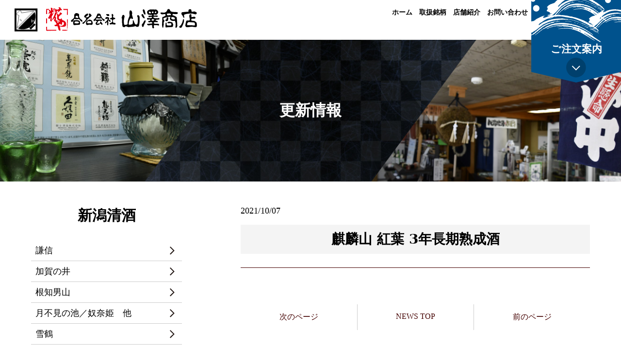

--- FILE ---
content_type: text/html; charset=UTF-8
request_url: https://yamazawasyouten.com/2021/10/07/%E9%BA%92%E9%BA%9F%E5%B1%B1-%E7%B4%85%E8%91%89-3%E5%B9%B4%E9%95%B7%E6%9C%9F%E7%86%9F%E6%88%90%E9%85%92/
body_size: 6713
content:
<!doctype html>
<html lang="ja">

<head prefix="og: http://ogp.me/ns# fb: http://ogp.me/ns/fb# website: http://ogp.me/ns/website#">
<!-- Global site tag (gtag.js) - Google Analytics -->
<script async src="https://www.googletagmanager.com/gtag/js?id=G-3JQGF4L5BC"></script>
<script>
  window.dataLayer = window.dataLayer || [];
  function gtag(){dataLayer.push(arguments);}
  gtag('js', new Date());

  gtag('config', 'G-3JQGF4L5BC');
</script>
    <meta charset="utf-8">
    <meta name="viewport" content="width=device-width,initial-scale=1.0">
    <meta http-equiv="Content-Script-Type" content="text/javascript" />
    <meta http-equiv="Content-Style-Type" content="text/css" />
    <meta name="content-language" content="ja">
        <meta http-equiv="X-UA-Compatible" content="IE=edge">
    <link rel="shortcut icon" href="https://yamazawasyouten.com/favicon.ico">
    <link rel="icon" href="favicon.ico">
    <link rel="apple-touch-icon" href="https://yamazawasyouten.com/wp/wp-content/themes/yamazawa/assets/images/apple-touch-icon.png">
    <link rel="stylesheet" media="all" type="text/css" href="https://yamazawasyouten.com/wp/wp-content/themes/yamazawa/assets/css/style_common.css" />
    <link rel="stylesheet" media="all" type="text/css" href="https://yamazawasyouten.com/wp/wp-content/themes/yamazawa/assets/css/slick.css" />
    <link rel="stylesheet" media="all" type="text/css" href="https://yamazawasyouten.com/wp/wp-content/themes/yamazawa/assets/css/slick-theme.css" />
    <script type="text/javascript" src="https://yamazawasyouten.com/wp/wp-content/themes/yamazawa/assets/js/jquery-3.4.1.min.js"></script>
    <script type="text/javascript" src="https://yamazawasyouten.com/wp/wp-content/themes/yamazawa/assets/js/slick.min.js"></script>
    <script type="text/javascript" src="https://yamazawasyouten.com/wp/wp-content/themes/yamazawa/assets/js/common.js"></script>
<title>麒麟山 紅葉 3年長期熟成酒 ｜ 糀や 山澤商店 &#8211; 新潟の清酒販売 &#8211;</title>
<meta name='robots' content='max-image-preview:large' />
		<script type="text/javascript">
			window._wpemojiSettings = {"baseUrl":"https:\/\/s.w.org\/images\/core\/emoji\/13.1.0\/72x72\/","ext":".png","svgUrl":"https:\/\/s.w.org\/images\/core\/emoji\/13.1.0\/svg\/","svgExt":".svg","source":{"concatemoji":"https:\/\/yamazawasyouten.com\/wp\/wp-includes\/js\/wp-emoji-release.min.js?ver=5.8.12"}};
			!function(e,a,t){var n,r,o,i=a.createElement("canvas"),p=i.getContext&&i.getContext("2d");function s(e,t){var a=String.fromCharCode;p.clearRect(0,0,i.width,i.height),p.fillText(a.apply(this,e),0,0);e=i.toDataURL();return p.clearRect(0,0,i.width,i.height),p.fillText(a.apply(this,t),0,0),e===i.toDataURL()}function c(e){var t=a.createElement("script");t.src=e,t.defer=t.type="text/javascript",a.getElementsByTagName("head")[0].appendChild(t)}for(o=Array("flag","emoji"),t.supports={everything:!0,everythingExceptFlag:!0},r=0;r<o.length;r++)t.supports[o[r]]=function(e){if(!p||!p.fillText)return!1;switch(p.textBaseline="top",p.font="600 32px Arial",e){case"flag":return s([127987,65039,8205,9895,65039],[127987,65039,8203,9895,65039])?!1:!s([55356,56826,55356,56819],[55356,56826,8203,55356,56819])&&!s([55356,57332,56128,56423,56128,56418,56128,56421,56128,56430,56128,56423,56128,56447],[55356,57332,8203,56128,56423,8203,56128,56418,8203,56128,56421,8203,56128,56430,8203,56128,56423,8203,56128,56447]);case"emoji":return!s([10084,65039,8205,55357,56613],[10084,65039,8203,55357,56613])}return!1}(o[r]),t.supports.everything=t.supports.everything&&t.supports[o[r]],"flag"!==o[r]&&(t.supports.everythingExceptFlag=t.supports.everythingExceptFlag&&t.supports[o[r]]);t.supports.everythingExceptFlag=t.supports.everythingExceptFlag&&!t.supports.flag,t.DOMReady=!1,t.readyCallback=function(){t.DOMReady=!0},t.supports.everything||(n=function(){t.readyCallback()},a.addEventListener?(a.addEventListener("DOMContentLoaded",n,!1),e.addEventListener("load",n,!1)):(e.attachEvent("onload",n),a.attachEvent("onreadystatechange",function(){"complete"===a.readyState&&t.readyCallback()})),(n=t.source||{}).concatemoji?c(n.concatemoji):n.wpemoji&&n.twemoji&&(c(n.twemoji),c(n.wpemoji)))}(window,document,window._wpemojiSettings);
		</script>
		<style type="text/css">
img.wp-smiley,
img.emoji {
	display: inline !important;
	border: none !important;
	box-shadow: none !important;
	height: 1em !important;
	width: 1em !important;
	margin: 0 .07em !important;
	vertical-align: -0.1em !important;
	background: none !important;
	padding: 0 !important;
}
</style>
	<link rel='stylesheet' id='wp-block-library-css'  href='https://yamazawasyouten.com/wp/wp-includes/css/dist/block-library/style.min.css?ver=5.8.12' type='text/css' media='all' />
<link rel='stylesheet' id='wp-pagenavi-css'  href='https://yamazawasyouten.com/wp/wp-content/plugins/wp-pagenavi/pagenavi-css.css?ver=2.70' type='text/css' media='all' />
<link rel='stylesheet' id='dashicons-css'  href='https://yamazawasyouten.com/wp/wp-includes/css/dashicons.min.css?ver=5.8.12' type='text/css' media='all' />
<link rel='stylesheet' id='xo-event-calendar-css'  href='https://yamazawasyouten.com/wp/wp-content/plugins/xo-event-calendar/css/xo-event-calendar.css?ver=2.3.7' type='text/css' media='all' />
<script type='text/javascript' id='xo-event-calendar-ajax-js-extra'>
/* <![CDATA[ */
var xo_event_calendar_object = {"ajax_url":"https:\/\/yamazawasyouten.com\/wp\/wp-admin\/admin-ajax.php","action":"xo_event_calendar_month"};
/* ]]> */
</script>
<script type='text/javascript' src='https://yamazawasyouten.com/wp/wp-content/plugins/xo-event-calendar/js/ajax.js?ver=2.3.7' id='xo-event-calendar-ajax-js'></script>
<script type='text/javascript' src='https://yamazawasyouten.com/wp/wp-includes/js/jquery/jquery.min.js?ver=3.6.0' id='jquery-core-js'></script>
<script type='text/javascript' src='https://yamazawasyouten.com/wp/wp-includes/js/jquery/jquery-migrate.min.js?ver=3.3.2' id='jquery-migrate-js'></script>
<link rel="canonical" href="https://yamazawasyouten.com/2021/10/07/%e9%ba%92%e9%ba%9f%e5%b1%b1-%e7%b4%85%e8%91%89-3%e5%b9%b4%e9%95%b7%e6%9c%9f%e7%86%9f%e6%88%90%e9%85%92/" />
<link rel='shortlink' href='https://yamazawasyouten.com/?p=3457' />
<link rel="alternate" type="application/json+oembed" href="https://yamazawasyouten.com/wp-json/oembed/1.0/embed?url=https%3A%2F%2Fyamazawasyouten.com%2F2021%2F10%2F07%2F%25e9%25ba%2592%25e9%25ba%259f%25e5%25b1%25b1-%25e7%25b4%2585%25e8%2591%2589-3%25e5%25b9%25b4%25e9%2595%25b7%25e6%259c%259f%25e7%2586%259f%25e6%2588%2590%25e9%2585%2592%2F" />
<link rel="alternate" type="text/xml+oembed" href="https://yamazawasyouten.com/wp-json/oembed/1.0/embed?url=https%3A%2F%2Fyamazawasyouten.com%2F2021%2F10%2F07%2F%25e9%25ba%2592%25e9%25ba%259f%25e5%25b1%25b1-%25e7%25b4%2585%25e8%2591%2589-3%25e5%25b9%25b4%25e9%2595%25b7%25e6%259c%259f%25e7%2586%259f%25e6%2588%2590%25e9%2585%2592%2F&#038;format=xml" />
<meta property="og:title" content="麒麟山 紅葉 3年長期熟成酒" />
<meta property="og:description" content="" />
<meta property="og:type" content="article" />
<meta property="og:url" content="https://yamazawasyouten.com/2021/10/07/%e9%ba%92%e9%ba%9f%e5%b1%b1-%e7%b4%85%e8%91%89-3%e5%b9%b4%e9%95%b7%e6%9c%9f%e7%86%9f%e6%88%90%e9%85%92/" />
<meta property="og:image" content="https://yamazawasyouten.com/wp/wp-content/themes/yamazawa/assets/images/ogimage.jpg" />
<meta property="og:site_name" content="糀や 山澤商店 - 新潟の清酒販売 -" />
<meta name="twitter:card" content="summary_large_image" />
<meta name="twitter:site" content="@" />
<meta property="og:locale" content="ja_JP" />
</head>

<body>

    <div id="fb-root"></div>
    <script async defer crossorigin="anonymous" src="https://connect.facebook.net/ja_JP/sdk.js#xfbml=1&version=v6.0"></script>
    <header id="header">
        <div class="hd_between">
            <div class="header_logo">
                <h1><img src="https://yamazawasyouten.com/wp/wp-content/themes/yamazawa/assets/images/logo.png" width="376" height="52" alt="糀や 山澤商店" /></h1>
            </div>
            <div class="hd_menu">
                <nav id="gnavi">
                    <ul class="navbarCollapse">
                        <li><a href="https://yamazawasyouten.com">ホーム</a></li>
                        <li><a href="https://yamazawasyouten.com/categorylist/">取扱銘柄</a></li>
                        <li><a href="https://yamazawasyouten.com/about/">店舗紹介</a></li>
                        <li><a href="https://yamazawasyouten.com/contact/">お問い合わせ</a></li>
                    </ul>
                </nav>
                <div class="hd_right">
                    <a href="#" class="gotoGuide">
                        <img src="https://yamazawasyouten.com/wp/wp-content/themes/yamazawa/assets/images/hd_tyumon.png" alt="ご注文案内">
                        <p>ご注文案内</p>
                    </a>
                </div>
            </div>

            <!--SP MENU-->
            <div id="navArea">
                <nav>
                    <div class="inner">
                        <ul>
                            <li><a href="https://yamazawasyouten.com">ホーム</a></li>
                            <li><a href="https://yamazawasyouten.com/categorylist/">取扱銘柄</a></li>
                            <li><ul class="submenu">
                                <li><a href="https://yamazawasyouten.com/categorylist/">新潟清酒</a></li>
                                <li><a href="https://yamazawasyouten.com/category/othersake/">その他のお酒</a></li>
				<li><a href="https://yamazawasyouten.com/category/gift/">ギフト</a></li>
				<li><a href="https://yamazawasyouten.com/category/miso/">味噌</a></li>
                                <li><a href="https://yamazawasyouten.com/category/otherproducts/">その他の商品</a></li>
                            </ul></li>
                            <li><a href="https://yamazawasyouten.com/about/">店舗紹介</a></li>
                            <li><a href="https://yamazawasyouten.com/contact/">お問い合わせ</a></li>
                            <li><a href="#" class="gotoGuide">ご注文案内</a></li>
                        </ul>
                    </div>
                </nav>
                <div class="toggle_btn">
                    <span></span>
                    <span></span>
                    <span></span>
                </div>
                <div id="mask"></div>
            </div>
            <!--end SP MENU-->
        </div>
    
<div id="page_hd" class="hdbg_news"><h2>更新情報</h2></div>
    </header>
    <div class="sakebg">
    <div class="flx">
    <aside id="sidebar">
        <section id="cat_seisyu">
            <h2>新潟清酒</h2>
		<ul>
		<li><a href="https://yamazawasyouten.com/category/seisyu/01kenshin/">謙信</a></li>
		<li><a href="https://yamazawasyouten.com/category/seisyu/02kaganoi/">加賀の井</a></li>
		<li><a href="https://yamazawasyouten.com/category/seisyu/03otokoyama/">根知男山</a></li>
		<li><a href="https://yamazawasyouten.com/category/seisyu/04tukimizu/">月不見の池／奴奈姫　他</a></li>
		<li><a href="https://yamazawasyouten.com/category/seisyu/05yukituru/">雪鶴</a></li>
		<li><a href="https://yamazawasyouten.com/category/seisyu/06hakkaisan/">八海山</a></li>
		<li><a href="https://yamazawasyouten.com/category/seisyu/07settyubai/">雪中梅</a></li>
		<li><a href="https://yamazawasyouten.com/category/seisyu/08katafune/">かたふね</a></li>
		<li><a href="https://yamazawasyouten.com/category/seisyu/09kirinzan/">麒麟山</a></li>
		<li><a href="https://yamazawasyouten.com/category/seisyu/10kagetora/">越乃景虎</a></li>
		<li><a href="https://yamazawasyouten.com/category/seisyu/11kubota/">久保田／越州　他</a></li>
		<li><a href="https://yamazawasyouten.com/category/seisyu/12kosinokanbai/">越乃寒梅</a></li>
		<li><a href="https://yamazawasyouten.com/category/seisyu/13masukagami/">萬寿鏡</a></li>
		<li><a href="https://yamazawasyouten.com/category/seisyu/15ayumasamune/">鮎正宗</a></li>
		<li><a href="https://yamazawasyouten.com/category/seisyu/16kakurei/">鶴齢</a></li>
		<li><a href="https://yamazawasyouten.com/category/seisyu/17chiyonohikari/">千代の光</a></li>
		<li><a href="https://yamazawasyouten.com/category/seisyu/19hokusetsu/">北雪</a></li>
		<li><a href="https://yamazawasyouten.com/category/seisyu/20midorikawa/">緑川</a></li>
		<li><a href="https://yamazawasyouten.com/category/seisyu/21soutennbou/">想天坊</a></li>
		<li><a href="https://yamazawasyouten.com/category/seisyu/22sonota/">限定酒・その他清酒</a></li>
		<li><a href="https://yamazawasyouten.com/category/seisyu/23yukinomayu/">ゆきのまゆ</a></li>
            </ul>
        </section>
        <section id="cat_othersake">
            <h2>その他のお酒</h2>
		<ul>
		<li><a href="https://yamazawasyouten.com/category/othersake/101syotyu/">焼酎</a></li>
		<li><a href="https://yamazawasyouten.com/category/othersake/102umesyu/">梅酒 他</a></li>
		<li><a href="https://yamazawasyouten.com/category/othersake/104wine/">ワイン</a></li>
		<li><a href="https://yamazawasyouten.com/category/othersake/105spirits/">スピリッツ</a></li>
            </ul>
        </section>
<section id="cat_miso">
<h2>味噌</h2>
<ul>
<li><a href="https://yamazawasyouten.com/category/miso/">味噌</a></li>
</ul>
</section>
<section id="cat_miso">
<h2>ギフト</h2>
<ul>
<li><a href="https://yamazawasyouten.com/category/gift/">ギフト</a></li>
</ul>
</section>
        <section id="cat_otherproducts">
            <h2>その他の商品</h2>
		<ul>
		<li><a href="https://yamazawasyouten.com/category/otherproducts/201syokuhin/">食品</a></li>
		<li><a href="https://yamazawasyouten.com/category/otherproducts/202glass/">酒器・雑貨</a></li>
            </ul>
        </section>
        <section id="facebook">
            <h2>Facebook</h2>
            <div class="fb-page" data-href="https://www.facebook.com/yamazawashouten/" data-tabs="timeline" data-width="360" data-height="300" data-small-header="true" data-adapt-container-width="true" data-hide-cover="false" data-show-facepile="false">
                <blockquote cite="https://www.facebook.com/yamazawashouten" class="fb-xfbml-parse-ignore"><a href="https://www.facebook.com/yamazawashouten/">山澤商店</a></blockquote>
            </div>
        </section>
        <section id="calendar">
            <h2>店休日</h2>
            <div id="xo-event-calendar-1" class="xo-event-calendar" ><div class="xo-months" ><div class="xo-month-wrap"><table class="xo-month"><caption><div class="month-header"><button type="button" class="month-prev" onclick="this.disabled = true; xo_event_calendar_month(this,'2025-12',1,'','all',-1,-1,0,1,1,0); return false;"><span class="dashicons dashicons-arrow-left-alt2"></span></button><span class="calendar-caption">2026年 1月</span><button type="button" class="month-next" onclick="this.disabled = true; xo_event_calendar_month(this,'2026-2',1,'','all',-1,-1,0,1,1,0); return false;"><span class="dashicons dashicons-arrow-right-alt2"></span></button></div></caption><thead><tr><th class="sunday">日</th><th class="monday">月</th><th class="tuesday">火</th><th class="wednesday">水</th><th class="thursday">木</th><th class="friday">金</th><th class="saturday">土</th></tr></thead><tbody><tr><td colspan="7" class="month-week"><table class="month-dayname"><tbody><tr class="dayname"><td><div class="other-month holiday-all" style="background-color: #fddde6;">28</div></td><td><div class="other-month" >29</div></td><td><div class="other-month" >30</div></td><td><div class="other-month" >31</div></td><td><div >1</div></td><td><div >2</div></td><td><div >3</div></td></tr></tbody></table><div class="month-dayname-space"></div><table class="month-event-space"><tbody><tr><td><div></div></td><td><div></div></td><td><div></div></td><td><div></div></td><td><div></div></td><td><div></div></td><td><div></div></td></tr></tbody></table></td></tr><tr><td colspan="7" class="month-week"><table class="month-dayname"><tbody><tr class="dayname"><td><div class="holiday-all" style="background-color: #fddde6;">4</div></td><td><div >5</div></td><td><div >6</div></td><td><div >7</div></td><td><div >8</div></td><td><div >9</div></td><td><div >10</div></td></tr></tbody></table><div class="month-dayname-space"></div><table class="month-event-space"><tbody><tr><td><div></div></td><td><div></div></td><td><div></div></td><td><div></div></td><td><div></div></td><td><div></div></td><td><div></div></td></tr></tbody></table></td></tr><tr><td colspan="7" class="month-week"><table class="month-dayname"><tbody><tr class="dayname"><td><div class="holiday-all" style="background-color: #fddde6;">11</div></td><td><div >12</div></td><td><div >13</div></td><td><div >14</div></td><td><div >15</div></td><td><div >16</div></td><td><div class="holiday-all" style="background-color: #fddde6;">17</div></td></tr></tbody></table><div class="month-dayname-space"></div><table class="month-event-space"><tbody><tr><td><div></div></td><td><div></div></td><td><div></div></td><td><div></div></td><td><div></div></td><td><div></div></td><td><div></div></td></tr></tbody></table></td></tr><tr><td colspan="7" class="month-week"><table class="month-dayname"><tbody><tr class="dayname"><td><div class="holiday-all" style="background-color: #fddde6;">18</div></td><td><div >19</div></td><td><div >20</div></td><td><div >21</div></td><td><div >22</div></td><td><div class="today" >23</div></td><td><div >24</div></td></tr></tbody></table><div class="month-dayname-space"></div><table class="month-event-space"><tbody><tr><td><div></div></td><td><div></div></td><td><div></div></td><td><div></div></td><td><div></div></td><td><div></div></td><td><div></div></td></tr></tbody></table></td></tr><tr><td colspan="7" class="month-week"><table class="month-dayname"><tbody><tr class="dayname"><td><div class="holiday-all" style="background-color: #fddde6;">25</div></td><td><div >26</div></td><td><div >27</div></td><td><div >28</div></td><td><div >29</div></td><td><div >30</div></td><td><div >31</div></td></tr></tbody></table><div class="month-dayname-space"></div><table class="month-event-space"><tbody><tr><td><div></div></td><td><div></div></td><td><div></div></td><td><div></div></td><td><div></div></td><td><div></div></td><td><div></div></td></tr></tbody></table></td></tr></tbody></table></div>
</div><div class="holiday-titles" ><p class="holiday-title"><span style="background-color: #fddde6;"></span>定休日</p></div><div class="loading-animation"></div></div>
        </section>
    </aside>
    <main id="main">
	<section id="page_news">
		<article class="single">
			<p class="news_date">2021/10/07</p>
			<h2 class="title">麒麟山 紅葉 3年長期熟成酒</h2>
		</article>
		<nav>
			<ul class="pagenation">
			<li><a href="https://yamazawasyouten.com/2020/10/03/10_%e7%89%b9%e5%88%a5%e7%b4%94%e7%b1%b3%e5%8e%9f%e9%85%92-%e5%85%ab%e6%b5%b7%e5%b1%b1/">次のページ</a></li>
			<li><a href="https://yamazawasyouten.com/news/">NEWS TOP</a></li>
			<li><a href="https://yamazawasyouten.com/2021/10/27/%e9%b6%b4%e9%bd%a2-%e7%b4%94%e7%b1%b3%e5%90%9f%e9%86%b8-%e6%84%9b%e5%b1%b1/">前のページ</a></li>
			</ul>
		</nav>
	</section>
	</main>
	</div>
	</div>

    <footer>
               <article>
            <section id="guide">
               <div class="maxw1280">
                <h2>ご注文案内<span lang="en">- Guide -</span></h2>
                <h3>ご注文方法</h3>
                <p>山澤商店では、全国発送のご注文を承っております。<br/>
                ご注文の際は、ご希望の商品名と送り先、送り主様の住所、氏名、電話番号をお伝えください。<br/>
                ご注文受付後、お電話、FAX、メールにて折り返しご連絡いたします。<br/>
                当日の注文品に関しては翌日発送といたします。<br/>
		商品の入荷状況によりお時間をいただく場合がございます。◆その際、当店よりご連絡をいたします。<br>
                また予約混雑状況等により遅くなる事がございますが予めご了承いただきますようお願いいたします。</p>
                <ul class="houhou">
                    <li>
                        <h4 class="tel">電話</h4>
                        <p class="red tac">025-552-0254</p>
                        <p class=" tac">［受付日時］ 月～土 8：30～18：00</p>
                    </li>
                    <li>
                        <h4 class="fax">FAX</h4>
                        <p class="red tac">025-552-6917</p>
                        <p class=" tac">［受付日時］24時間受付</p>
                        <p>プリンターをお持ちの方は下記注文用紙を印刷し記入の上、送信してください。</p>
                        <a href="https://yamazawasyouten.com/faxtyumonsyo.pdf" class="button">FAX注文用紙ダウンロード</a>
                    </li>
                    <li>
                        <h4 class="mail">メール</h4>
                        <p class="red tac">メールでお問い合わせ</p>
                        <p class=" tac">［受付日時］24時間受付</p>
                        <p>お問い合わせフォームからのご注文も受け付けております。</p>
                        <a href="https://yamazawasyouten.com/contact/" class="button">ご注文フォーム</a>
                    </li>
                </ul>
                <h3>お支払い方法</h3>
                        <p>→<a href="https://yamazawasyouten.com/oshiharai/">詳しくはこちらをご覧ください。</a></p>
                <ul class="siharai">
                    <li>
                        <h4>代金引換<span>おすすめ</span></h4>
			<p>配送業者に総額お支払いいただくシステムです。</p>
                        <ul class="kome">
                            <li>◆手数料はお客様負担でお願いいたします。</li>
                            <li>◆クレジットカードでの代金引換支払いはご利用になれません。（現在システム準備中です）</li>
                        </ul>
                    </li>
                    <li>
                        <h4>郵便振替</h4>
			<p>郵便局の振替用紙又はATMにてお支払いいただくシステムです。</p>
                        <ul class="kome">
                            <li>◆手数料はお客様負担でお願いいたします。</li>
                        </ul>
                    </li>
                    <li>
                        <h4>銀行振込</h4>
			<p>銀行の振込用紙又はATMにてお支払いいただくシステムです。</p>
                        <ul class="kome">
                            <li>◆手数料はお客様負担でお願いいたします。</li>
                        </ul>
                    </li>
                </ul>
                <h3>返品について</h3>
                <p>商品および発送には万全を期しておりますが、誤送品または不良品など当店の理由による場合、3日以内にメールまたはお電話にてご連絡の上、着払いにてご返送ください。<br>
お客様のもとで開封されたもの、破損や汚れが生じた場合は返品に応じかねます。お客様都合による返品は商品の特性上受け付けておりません。ご了承ください。</p>
                </div>
            </section>
            <section>
                <div class="osakehahatati">
                    <div class="hatati_img"><img src="https://yamazawasyouten.com/wp/wp-content/themes/yamazawa/assets/images/stop.png" alt="STOP"></div>
                    <div class="hatati_txt">
                        <h2>お酒は20歳になってから</h2>
                        <p>STOP! 未成年者飲酒未成年者の飲酒は法律で禁じられています。未成年の方へのお酒の販売は堅くお断りしております。 ご注文時、年齢確認をさせていただきます事を予めご了承ください。</p>
                    </div>
                </div>
            </section>
        </article>
        <nav>
            <ul class="footernav">
                <li><a href="https://yamazawasyouten.com">ホーム</a></li>
                <li><a href="https://yamazawasyouten.com/categorylist/">取扱銘柄</a></li>
                <li><a href="https://yamazawasyouten.com/about/">店舗紹介</a></li>
                <li><a href="https://yamazawasyouten.com/contact/">お問い合わせ</a></li>
                <li><a href="#guide">ご注文案内</a></li>
            </ul>
        </nav>
        <section>
            <div class="footerInfo">
                <h2 class="pagetitle"><img src="https://yamazawasyouten.com/wp/wp-content/themes/yamazawa/assets/images/footerlogo.png" width="247" height="38" alt="合名会社山澤商店" /></h2>
                <address>
                    <p class="address">〒941-0067 新潟県糸魚川市横町1-4-10</p>
                    <p class="tel">TEL.025-552-0254</p>
                </address>
            </div>
            <div class="copyright"><small>Copyright &copy;2020 YAMAZAWA SHOUTEN. All Rights Reserved.</small></div>
        </section>

        <a href="#" id="page_top"><img src="https://yamazawasyouten.com/wp/wp-content/themes/yamazawa/assets/images/pageup.png" alt="PAGE TOP" /></a>
    </footer>
    <script type='text/javascript' src='https://yamazawasyouten.com/wp/wp-includes/js/wp-embed.min.js?ver=5.8.12' id='wp-embed-js'></script>
</body>

</html>


--- FILE ---
content_type: application/javascript
request_url: https://yamazawasyouten.com/wp/wp-content/themes/yamazawa/assets/js/common.js
body_size: 1250
content:

//TOPに戻るボタン
$(function() {
  var appear = false;
  var pagetop = $('#page_top');
  $(window).scroll(function () {
    if ($(this).scrollTop() > 100) {  //100pxスクロールしたら
      if (appear == false) {
        appear = true;
        pagetop.stop().animate({
          'bottom': '30px' //下から30pxの位置に
        }, 300); //0.3秒かけて現れる
      }
    } else {
      if (appear) {
        appear = false;
        pagetop.stop().animate({
          'bottom': '-52px' //下から-52pxの位置に
        }, 300); //0.3秒かけて隠れる
      }
    }
  });
  pagetop.click(function () {
    $('body, html').animate({ scrollTop: 0 }, 500); //0.5秒かけてトップへ戻る
    return false;
  });
});



//スクロールで上から出てくるナビゲーション1
$(function() {
  var $win = $(window),
      $cloneNav = $('.hd_menu').clone().addClass('clone-nav').appendTo('body'),
      showClass = 'is-show';

  $win.on('load scroll', function() {
    var value = $(this).scrollTop();
    if ( value > 400 ) {
      $cloneNav.addClass(showClass);
    } else {
      $cloneNav.removeClass(showClass);
    }
  });
});


//GUIDEに行くボタン
$(function() {
    $('.gotoGuide').on('click',function() {
    var guideheight = $('#guide').offset().top;
     $('body, html').animate({ scrollTop: guideheight }, 300);
        return false;
    });
});

//新ハンバーガー
$(function(){
  var $nav   = $('#navArea');
  var $btn   = $('.toggle_btn');
  var $mask  = $('#mask');
  var open   = 'open'; // class
  // menu open close
  $btn.on( 'click', function() {
    if ( ! $nav.hasClass( open ) ) {
      $nav.addClass( open );
    } else {
      $nav.removeClass( open );
    }
  });
  // mask close
  $mask.on('click', function() {
    $nav.removeClass( open );
  });
$('#navArea a[href]').on('click', function(event) {
        $btn.trigger('click');
    });
});

//スライダー
$(function(){
$('.slidemain').slick({
    autoplay:true,
    autoplaySpeed:6000,
    dots:true,
	fade:true,
	easing: 'ease-out',
	speed: 800,
	prevArrow: '<div class="slide-prev"><img src="https://yamazawasyouten.com/wp/wp-content/themes/yamazawa/assets/images/left.png"></div>',
	nextArrow: '<div class="slide-next"><img src="https://yamazawasyouten.com/wp/wp-content/themes/yamazawa/assets/images/right.png"></div>',
});
});

//TOP Effect
$(function(){
$(window).scroll(function(){
	var scroll = $(window).scrollTop();
    var windowHeight = $(window).height();
    $('.effectL').each(function(){
        var elemPos = $(this).offset().top;
        if (scroll > elemPos - windowHeight){
            $(this).addClass('fadeInLeft');
        }
    });
	$('.effectR').each(function(){
        var elemPos = $(this).offset().top;
        if (scroll > elemPos - windowHeight){
            $(this).addClass('fadeInRight');
        }
    });
	$('.effectU').each(function(){
        var elemPos = $(this).offset().top;
        if (scroll > elemPos - windowHeight){
            $(this).addClass('fadeInUp');
        }
    });
	$('.effectF').each(function(){
        var elemPos = $(this).offset().top;
        if (scroll > elemPos - windowHeight){
            $(this).addClass('fadeIn');
        }
    });
});
});

//new WOW().init();

//文字サイズ
$(function(){
  function initFontSize() {
    var size = (sessionStorage.getItem('fontSize'))? sessionStorage.getItem('fontSize') : '16';
    changeFontSize(size);
  }
  
  function changeFontSize(size){
    $('html').css('font-size', size + 'px');
    $('[data-font!=' + size + ']').removeClass('active');
    $('[data-font=' + size + ']').addClass('active');
    sessionStorage.setItem('fontSize', size);
  }
  
  function addListeners() {
    $('[data-font]').on('click', function(){
      changeFontSize($(this).data('font'));
    });
  }
  
  function init() {
    initFontSize();
    addListeners();
  }
  
  init();
});
